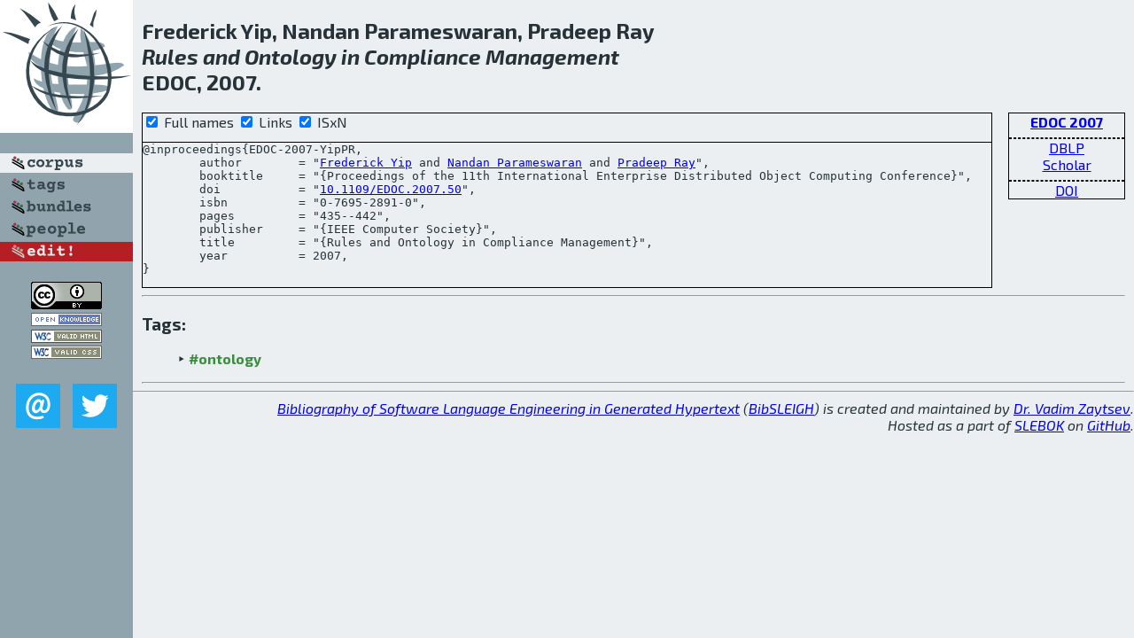

--- FILE ---
content_type: text/html; charset=utf-8
request_url: http://bibtex.github.io/EDOC-2007-YipPR.html
body_size: 1862
content:
<!DOCTYPE html>
<html>
<head>
	<meta http-equiv="Content-Type" content="text/html; charset=UTF-8"/>
	<meta name="keywords" content="software linguistics, software language engineering, book of knowledge, glossary, academic publications, scientific research, open knowledge, open science"/>
	<title>BibSLEIGH — Rules and Ontology in Compliance Management</title>
	<link href="stuff/bib.css" rel="stylesheet" type="text/css"/>
	<link href='http://fonts.googleapis.com/css?family=Exo+2:400,700,400italic,700italic' rel='stylesheet' type='text/css'>
	<script src="stuff/jquery.min.js" type="text/javascript"></script>
</head>
<body>
<div class="left">
	<a href="index.html"><img src="stuff/edoc.png" alt="Rules and Ontology in Compliance Management" title="Rules and Ontology in Compliance Management" class="pad"/></a>

	<div class="pad">
		<a href="index.html"><img src="stuff/a-corpus.png" alt="BibSLEIGH corpus" title="All papers in the corpus"/></a><br/>
		<a href="tag/index.html"><img src="stuff/p-tags.png" alt="BibSLEIGH tags" title="All known tags"/></a><br/>
		<a href="bundle/index.html"><img src="stuff/p-bundles.png" alt="BibSLEIGH bundles" title="All selected bundles"/></a><br/>
		<a href="person/index.html"><img src="stuff/p-people.png" alt="BibSLEIGH people" title="All contributors"/></a><br/>
<a href="https://github.com/slebok/bibsleigh/edit/master/corpus/INFO\2007\EDOC-2007\EDOC-2007-YipPR.json"><img src="stuff/edit.png" alt="EDIT!" title="EDIT!"/></a>
	</div>
	<a href="http://creativecommons.org/licenses/by/4.0/" title="CC-BY"><img src="stuff/cc-by.png" alt="CC-BY"/></a><br/>
	<a href="http://opendatacommons.org/licenses/by/summary/" title="Open Knowledge"><img src="stuff/open-knowledge.png" alt="Open Knowledge" /></a><br/>
	<a href="http://validator.w3.org/check/referer" title="XHTML 1.0 W3C Rec"><img src="stuff/xhtml.png" alt="XHTML 1.0 W3C Rec" /></a><br/>
	<a href="http://jigsaw.w3.org/css-validator/check/referer" title="CSS 2.1 W3C CanRec"><img src="stuff/css.png" alt="CSS 2.1 W3C CanRec" class="pad" /></a><br/>
	<div class="sm">
		<a href="mailto:vadim@grammarware.net"><img src="stuff/email.png" alt="email" title="Complain!" /></a>
		<a href="https://twitter.com/intent/tweet?screen_name=grammarware"><img src="stuff/twitter.png" alt="twitter" title="Mention!" /></a>
	</div>

</div>
<div class="main">
<h2>Frederick Yip, Nandan Parameswaran, Pradeep Ray<br/><em><a href="word/rule.html">Rules</a> and <a href="word/ontolog.html">Ontology</a> in <a href="word/complianc.html">Compliance</a> <a href="word/manag.html">Management</a></em><br/>EDOC, 2007.</h2>
<div class="rbox">
<strong><a href="EDOC-2007.html">EDOC 2007</a></strong><hr/><a href="http://dblp.org/rec/html/conf/edoc/YipPR07">DBLP</a><br/>
<a href="https://scholar.google.com/scholar?q=%22Rules+and+Ontology+in+Compliance+Management%22">Scholar</a><hr/><a href="http://dx.doi.org/10.1109/EDOC.2007.50">DOI</a>
</div>
<div class="pre"><form action="#">
	<input type="checkbox" checked="checked" onClick="$('#booktitle').text(this.checked?'Proceedings of the 11th International Enterprise Distributed Object Computing Conference':'EDOC');$('#publisher').text(this.checked?'IEEE Computer Society':'IEEE CS');"/> Full names
	<input type="checkbox" checked="checked" onClick="(this.checked)?$('.uri').show():$('.uri').hide();"/> Links
	<input type="checkbox" checked="checked" onClick="(this.checked)?$('#isbn').show():$('#isbn').hide();"/> ISxN
	</form><pre>@inproceedings{EDOC-2007-YipPR,
	author        = "<a href="person/Frederick_Yip.html">Frederick Yip</a> and <a href="person/Nandan_Parameswaran.html">Nandan Parameswaran</a> and <a href="person/Pradeep_Ray.html">Pradeep Ray</a>",
	booktitle     = "{<span id="booktitle">Proceedings of the 11th International Enterprise Distributed Object Computing Conference</span>}",
<span class="uri">	doi           = "<a href="http://dx.doi.org/10.1109/EDOC.2007.50">10.1109/EDOC.2007.50</a>",
</span><span id="isbn">	isbn          = "0-7695-2891-0",
</span>	pages         = "435--442",
	publisher     = "{<span id="publisher">IEEE Computer Society</span>}",
	title         = "{Rules and Ontology in Compliance Management}",
	year          = 2007,
}</pre>
</div>
<hr/>
<h3>Tags:</h3><ul class="tri"><li class="tag"><a href="tag/ontology.html">#ontology</a></li></ul><hr/>
</div>
<hr style="clear:both"/>
<div class="last">
	<em>
		<a href="http://bibtex.github.io">Bibliography of Software Language Engineering in Generated Hypertext</a>
		(<a href="http://github.com/slebok/bibsleigh">BibSLEIGH</a>) is
		created and maintained by <a href="http://grammarware.github.io/">Dr. Vadim Zaytsev</a>.<br/>
		Hosted as a part of <a href="http://slebok.github.io/">SLEBOK</a> on <a href="http://www.github.com/">GitHub</a>.
	</em>
</div>
</body>
</html>